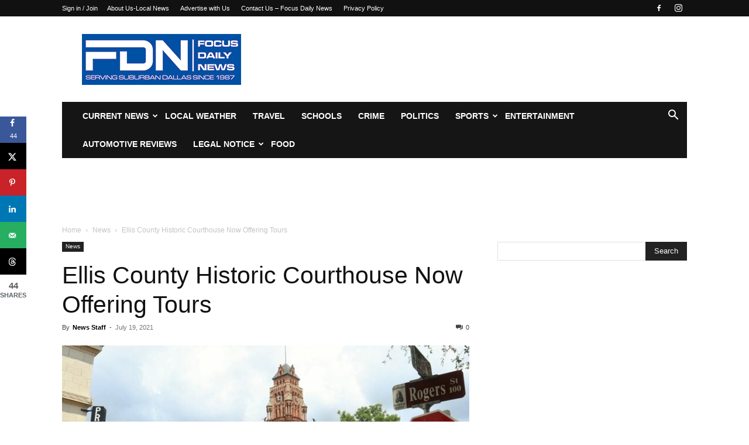

--- FILE ---
content_type: text/html; charset=UTF-8
request_url: https://www.focusdailynews.com/wp-admin/admin-ajax.php?td_theme_name=Newspaper&v=12.7.4
body_size: -477
content:
{"91555":994}

--- FILE ---
content_type: text/plain; charset=utf-8
request_url: https://ads.adthrive.com/http-api/cv2
body_size: 4951
content:
{"om":["00xbjwwl","0929nj63","0g8i9uvz","0iyi1awv","0w536awe","0y0basn0","1","1011_302_56233573","1011_302_56590837","1011_302_56651430","1011_302_56862490","1028_8728253","10298ua7afe","10310289136970_594352012","10877374","10ua7afe","11142692","11509227","1185:1610326628","1185:1610326728","11896988","12010080","12010084","12010088","12171239","12182414","12184310","124843_10","124844_24","124848_8","12552078","12952196","12_74_18107025","12_74_18107030","12n8yp46","1453468","1610326628","1610326728","17_23391296","17_24696333","17_24794130","1891/84813","1IWwPyLfI28","1dynz4oo","1h6rfk37","1h7yhpl7","202430_200_EAAYACog7t9UKc5iyzOXBU.xMcbVRrAuHeIU5IyS9qdlP9IeJGUyBMfW1N0_","202430_200_EAAYACogrPcXlVDpv4mCpFHbtASH4.EGy-m7zq791oD26KFcrCUyBCeqWqs_","202430_200_EAAYACogtYltKBzKKHu7tAsMK.YhnNUUanUuxFU5V4rbhwKBIsMyBLNoHQo_","206_492075","206_559992","2132:43421373","2132:43435725","2132:45999650","2149:11769254","2179:579199547309811353","21t38mbo","2307:0w536awe","2307:0y0basn0","2307:0y4hf6zu","2307:2gev4xcy","2307:4etfwvf1","2307:4ticzzkv","2307:4yevyu88","2307:5g9x6tt0","2307:66r1jy9h","2307:68rseg59","2307:72szjlj3","2307:7uqs49qv","2307:88rv7n3t","2307:89k0n9nu","2307:8doidghg","2307:8mxhvteo","2307:8orkh93v","2307:94xxrknd","2307:9ckgjh5j","2307:9nex8xyd","2307:a90208mb","2307:b9ut4rp0","2307:bpecuyjx","2307:c1hsjx06","2307:ddr52z0n","2307:dpuv7rce","2307:f2u8e0cj","2307:f3tdw9f3","2307:fmbxvfw0","2307:h73nxf1v","2307:haf4w7r0","2307:hcazk16e","2307:ibyuigy2","2307:icak5p45","2307:jzqxffb2","2307:k7dd9kai","2307:ll4el522","2307:ln7h8v9d","2307:n3egwnq7","2307:nwbpobii","2307:o3v1i5bp","2307:o8icj9qr","2307:oz3ry6sr","2307:q0inp94q","2307:revf1erj","2307:s00uohbj","2307:s2ahu2ae","2307:s887ofe1","2307:t1dqw1q2","2307:wih2rdv3","2307:wu2a2j8o","2307:x7xpgcfc","2307:z37bfdul","2307:zjn6yvkc","2409_25495_176_CR52092957","2409_25495_176_CR52092959","2409_25495_176_CR52150651","2409_25495_176_CR52153848","2409_25495_176_CR52153849","2409_25495_176_CR52186411","2409_25495_176_CR52240986","2409_25495_176_CR52248589","2409_25495_176_CR52248591","2409_25495_176_CR52248592","25_8b5u826e","25_nin85bbg","25_op9gtamy","25_utberk8n","26210676","262594","2676:85672708","2676:85807318","2676:86083698","2676:86739604","2715_9888_262594","2715_9888_501276","2760:176_CR52092959","2760:176_CR52150651","2760:176_CR52153848","2760:176_CR52153849","2760:176_CR52186411","2760:176_CR52186412","2760:176_CR52248589","29414696","29414711","29414845","2_206_554462","2bih8d5k","2gev4xcy","308_125203_20","308_125204_13","3335_25247_700109377","33419362","33419374","33605623","34182009","34534177","3490:CR52248591","3490:CR52248592","3490:CR52248722","3490:CR52248723","35729165","3646_185414_T26335189","3646_185414_T26509255","3658_136236_x7xpgcfc","3658_15078_87gc0tji","3658_15078_cuudl2xr","3658_15078_revf1erj","3658_15106_u4atmpu4","3658_15211_88rv7n3t","3658_15211_pqmap2ix","3658_153983_ibyuigy2","3658_175625_bsgbu9lt","3658_175625_haf4w7r0","3658_203382_o8icj9qr","3658_22070_94xxrknd","3658_22070_eyprp485","3658_22070_t3wa7f3z","3658_24589_o3v1i5bp","3658_249690_icak5p45","3658_67113_0y0basn0","3658_87799_0e6nmwim","3658_90931_T23416943","36_46_11769254","381513943572","3858:7641990","39_76_2d49f539-5266-4079-abb0-af6340d4cd9a","39_76_684f98af-20cb-43b9-888c-36c56ac7f2c5","39_76_ae62848f-888f-4b0b-baed-18eccff1f155","39_76_b09b6b42-415f-4784-a368-85a2923c534f","39_76_b1590fdf-8d52-4c00-b6ad-ce3b7e69bfcc","39_76_b767c75b-6328-48ea-b5cf-11e8bf8fe94e","39_76_f80d5e55-1c9e-4c6c-869a-571ad24e3fe0","3LMBEkP-wis","3eygb4a4","3hTqkT3svKA","3u0a87fh","409_220363","409_226321","409_227223","409_227224","409_230728","42604842","43435725","43435727","44629254","45779306","458901553568","4749xx5e","47633464","47869802","481703827","485027845327","48877306","492075","4cepw60l","4etfwvf1","4fk9nxse","4t298iczzkv","4ticzzkv","4yesq9qe","4yevyu88","50479792","52136743","52136747","52321815","53v6aquw","54779856","549410","54oxjugw","5504:203884","5504:203981","5510:rs9utcox","5510:u4atmpu4","5563_66529_OADD2.7284328163393_196P936VYRAEYC7IJY","5563_66529_OADD2.7353040902703_13KLDS4Y16XT0RE5IS","5563_66529_OADD2.7353040902705_1EI6JL1KCNZJQTKTNU","5563_66529_OADD2.7353040903008_12R0JVJY7L8LZ42RWN","5563_66529_OADD2.7353043681733_1CTKQ7RI7E0NJH0GJ0","5563_66529_OADD2.7353083169082_14CHQFJEGBEH1W68BV","557_409_220139","557_409_230713","557_409_230716","558_93_g480ovzv","558_93_haf4w7r0","558_93_jzqxffb2","558_93_ln7h8v9d","558_93_zfexqyi5","559992","56071098","56341213","5726507783","5726507811","58117282","5j1ruvzp","5j2wfnhs","5lmfj05a","600618969","609577512","60f5a06w","61085224","61201311","61900466","61916211","61916223","61916225","61916227","61916229","61916243","61932920","61932925","61932933","61932938","61932957","62187798","6226527055","6226528609","6226543495","6226563631","6226563651","6226563661","6250_66552_1078081054","6250_66552_T26308731","6250_66552_T26312052","628086965","628153053","628222860","628223277","628359076","628444259","628444349","628444433","628444439","628456307","628456310","628456382","628622163","628622172","628622175","628622178","628622244","628622247","628622250","628683371","628687043","628687157","628687460","628687463","628803013","628841673","629007394","629167998","629168001","629168010","629168565","629171202","62946748","62987257","630928655","6365_61796_784844653116","6365_61796_784880169532","636910768489","64bjnxn9","651637459","651637461","651637462","6547_67916_AGadKwnY4IbnLvxf4Qqr","659713728691","66m08xhz","670084545","673375558002","680597458938","680_99480_700109379","680_99480_700109389","690_99485_1610326628","690_99485_1610326728","697893362","697893422","6ejtrnf9","6o0xcv18","6qqfd7uj","6tj9m7jw","6wbm92qr","6yrpj94l","6zt4aowl","702423494","704899852","705115442","705115523","705116521","705127202","709060651","711134899424","725180699692","7354_138543_85445144","7354_138543_85807294","7354_138543_85807326","73mggl4h","74243_74_18482791","74243_74_18484064","74243_74_18484066","74wv3qdx","786668997538","786935973586","790724173816","791283311471","794351835561","794351836284","795457226568","7969_149355_43422062","7969_149355_43435725","7eooener","7ha9rkyq","7imiw6gw","7o7cyfml","8064016","8152859","8152878","8152879","8160967","8193078","8193103","821i184r","8341_230731_579199547309811353","86434384","86434563","86434787","86991452","87ih4q97","8968064","8b5u826e","8d298oidghg","8doidghg","8o298rkh93v","8orkh93v","8zkujnwr","9010/6d6f4081f445bfe6dd30563fe3476ab4","9057/211d1f0fa71d1a58cabee51f2180e38f","9389668","93_a07tabpg","96ykypt4","97_8193073","97_8193078","9d5f8vic","9uox3d6i","Msc8e3qMDW8","NplsJAxRH1w","a3ts2hcp","af9kspoi","alcoo4e5","axw5pt53","b5idbd4d","b90cwbcd","b9ut4rp0","bd5xg6f6","bfabg5d1","bm298p4lbzm","bmp4lbzm","bpecuyjx","bsgbu9lt","cd40m5wq","clbujs0n","cr-1oplzoysubwe","cr-5dqze5bjubxe","cr-6ovjht2eu9vd","cr-7vrltzuwu9vd","cr-8itw2d8r87rgv2","cr-97pzzgzrubqk","cr-Bitc7n_p9iw__vat__49i_k_6v6_h_jce2vj5h_I4lo9gokm","cr-Bitc7n_p9iw__vat__49i_k_6v6_h_jce2vj5h_buspHgokm","cr-a9s2xgzrubwj","cr-aaw20e2pubwj","cr-f6puwm2x27tf1","cr-g7ywwk7qvft","cr-h6q46o706lrgv2","cr-j608wonbuatj","cr-qizd123uuatj","cr-r5fqbsaru9vd","cr-r5fqbsarubwe","ct0wxkj7","cu298udl2xr","cuudl2xr","d8yfzwos","daw00eve","ddr52z0n","dpuv7rce","e2c76his","e38qsvko","e5l8fjox","e6zn0jdp","extremereach_creative_76559239","f0u03q6w","f2u8e0cj","f3tdw9f3","f85ra698","fcn2zae1","fdujxvyb","fj53zarb","fjp0ceax","fmbxvfw0","fr298ducv96","frducv96","gGwpyzK9_Ac","haf4w7r0","hffavbt7","hgrz3ggo","hhfvml3d","ht1bny9v","hu52wf5i","huok5tyj","i2aglcoy","i8f7atd5","iaqttatc","ibyuigy2","icak5p45","ir7orip8","j4r0agpc","jzqxffb2","kgqovbkw","kk5768bd","kl6f4xmt","ksrdc5dk","l9298xck988","ll77hviy","ln7h8v9d","mkzzyvlu","motuel9q","muaxvglt","muvxy961","n3egwnq7","n4g08anv","n8w0plts","njz1puqv","npkuvcja","nw298bpobii","nwbpobii","o8icj9qr","ofoon6ir","oj70mowv","oz31jrd0","oz3ry6sr","p1ps5yy7","pagvt0pd","piwneqqj","ps13v7qq","pth04qht","q0inp94q","q42kdoya","qqvgscdx","qt09ii59","r0u09phz","r3co354x","r8esj0oh","riaslz7g","rs49usxl","rs9utcox","ru42zlpb","rxj4b6nw","s00uohbj","s2298ahu2ae","s2ahu2ae","s4s41bit","s887ofe1","sah6iy3s","sbp1kvat","scpvMntwtuw","sdeo60cf","sjjqrcrc","ssnofwh5","svinlp2o","t1298dqw1q2","t1dqw1q2","t2dlmwva","t3wa7f3z","t7d69r6a","t_mVSTfdEPo","tch4XbusZxo","ti0s3bz3","tvhhxsdx","u02wpahe","u2x4z0j8","u30fsj32","u4atmpu4","u690dg05","unm41vt6","vdcb5d4i","ven7pu1c","vq8z5tpx","vwg10e52","wfxqcwx7","wg6gg1ed","wh1qnb7s","wih2rdv3","ws5qkh9j","wtkcj6hw","wu2a2j8o","x7298xpgcfc","xNY_QI6-iOA","xjq9sbpc","xtxa8s2d","xwhet1qh","y141rtv6","y47904lt","y99sxfwt","yass8yy7","yi6qlg3p","yllk1vm8","z2frsa4f","z37bfdul","zaiy3lqy","zfexqyi5","zqr5evgv","zs3aw5p8","zv298fjb0vm","zvfjb0vm","zw6jpag6","zwzjgvpw","2343608","2343609","2343612","2343613","2344374","2344375","2344386","638791959","638794438","643846157","672549180","672552173","707249248","7942757","7967351","7979132","7979135","cr-e9x05e8u27sm0","cr-e9x05e8u27uiu","cr-e9x05e8u27vix","cr-e9x05e8u27vjv","cr-e9x05h3s17sm0","cr-e9x05h3s17uiu","cr-e9x05h3s17vix","cr-e9x05h3s17vjv","cr-eas10j0u07sm0","cr-eas10j0u07uiu","cr-eas10j0u07vix","cr-edry0m0xt7sm0","cr-f6wv0m1t17sm0","cr-f6wv0m1t17uiu","f9cpze7e","nodohvfi","qnqfz5kx","t8wl12j1"],"pmp":[],"adomains":["123notices.com","1md.org","about.bugmd.com","acelauncher.com","adameve.com","akusoli.com","allyspin.com","askanexpertonline.com","atomapplications.com","bassbet.com","betsson.gr","biz-zone.co","bizreach.jp","braverx.com","bubbleroom.se","bugmd.com","buydrcleanspray.com","byrna.com","capitaloneshopping.com","clarifion.com","combatironapparel.com","controlcase.com","convertwithwave.com","cotosen.com","countingmypennies.com","cratedb.com","croisieurope.be","cs.money","dallasnews.com","definition.org","derila-ergo.com","dhgate.com","dhs.gov","displate.com","easyprint.app","easyrecipefinder.co","ebook1g.peptidesciences.com","fabpop.net","familynow.club","filejomkt.run","fla-keys.com","folkaly.com","g123.jp","gameswaka.com","getbugmd.com","getconsumerchoice.com","getcubbie.com","gowavebrowser.co","gowdr.com","gransino.com","grosvenorcasinos.com","guard.io","hero-wars.com","holts.com","instantbuzz.net","itsmanual.com","jackpotcitycasino.com","justanswer.com","justanswer.es","la-date.com","lightinthebox.com","liverrenew.com","local.com","lovehoney.com","lulutox.com","lymphsystemsupport.com","manualsdirectory.org","meccabingo.com","medimops.de","mensdrivingforce.com","millioner.com","miniretornaveis.com","mobiplus.me","myiq.com","national-lottery.co.uk","naturalhealthreports.net","nbliver360.com","nikke-global.com","nordicspirit.co.uk","nuubu.com","onlinemanualspdf.co","original-play.com","outliermodel.com","paperela.com","paradisestays.site","parasiterelief.com","peta.org","photoshelter.com","plannedparenthood.org","playvod-za.com","printeasilyapp.com","printwithwave.com","profitor.com","quicklearnx.com","quickrecipehub.com","rakuten-sec.co.jp","rangeusa.com","refinancegold.com","robocat.com","royalcaribbean.com","saba.com.mx","shift.com","simple.life","spinbara.com","systeme.io","taboola.com","tackenberg.de","temu.com","tenfactorialrocks.com","theoceanac.com","topaipick.com","totaladblock.com","usconcealedcarry.com","vagisil.com","vegashero.com","vegogarden.com","veryfast.io","viewmanuals.com","viewrecipe.net","votervoice.net","vuse.com","wavebrowser.co","wavebrowserpro.com","weareplannedparenthood.org","xiaflex.com","yourchamilia.com"]}